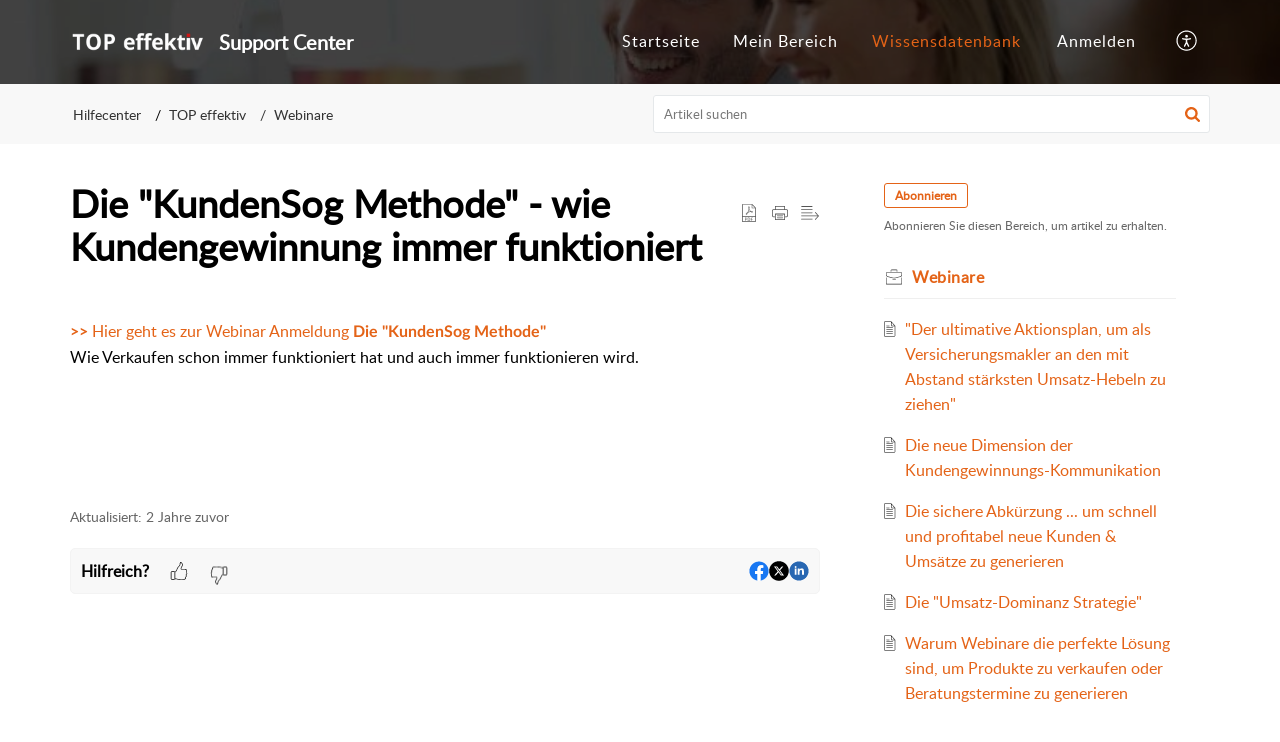

--- FILE ---
content_type: text/css;charset=UTF-8
request_url: https://support.norbert-kloiber.at/portal/hccustomize/edbsnb6109747164e143ecd2cbfc8d4d5fec92a6972e4c2cdcff2fb2046060960de4c62fe4c0055f0a34e2d48f1b0e15f4275/stylesheet.css
body_size: -131
content:
.Link__link {
    text-decoration: underline;
}



--- FILE ---
content_type: text/plain;charset=UTF-8
request_url: https://support.norbert-kloiber.at/portal/hccustomize/edbsnb6109747164e143ecd2cbfc8d4d5fec92a6972e4c2cdcff2fb2046060960de4c62fe4c0055f0a34e2d48f1b0e15f4275/footer.html
body_size: 468
content:
<div class="Footer__footerCopyrigt">
    <div class="Footer__container2">
      	<span>TOP effektiv</span>
        <span> | </span>
        <a rel="noopener noreferrer" href="https://start.norbert-kloiber.at/impressum/" target="_blank" class="Footer__footerLink">Impressum</a>
        <span> | </span>
        <a rel="noopener noreferrer" href="https://start.norbert-kloiber.at/datenschutz/" target="_blank" class="Footer__footerLink">${HelpDeskPrivacyLabel}</a>
      	<span> | </span>
        <a rel="noopener noreferrer" href="https://partner.norbert-kloiber.at/" target="_blank" class="Footer__footerLink">Partnerprogramm</a>
    </div>
</div>
